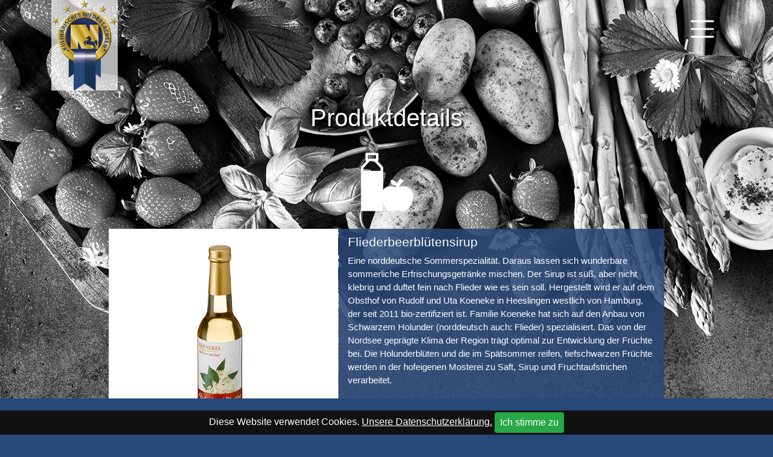

--- FILE ---
content_type: text/html; charset=utf-8
request_url: https://www.kulinarische-botschafter-niedersachsen.de/start/produkte/produktanzeige/camaliga/show/Content/127/
body_size: 10202
content:
<!DOCTYPE html>
<html dir="ltr" lang="de">
<head>

<meta charset="utf-8">
<!-- 
	Bootstrap Template by WapplerSystems. http://t3bootstrap.de

	This website is powered by TYPO3 - inspiring people to share!
	TYPO3 is a free open source Content Management Framework initially created by Kasper Skaarhoj and licensed under GNU/GPL.
	TYPO3 is copyright 1998-2019 of Kasper Skaarhoj. Extensions are copyright of their respective owners.
	Information and contribution at https://typo3.org/
-->

<base href="https://www.kulinarische-botschafter-niedersachsen.de/">
<link rel="shortcut icon" href="/typo3conf/ext/tpl_botschafter/Resources/Public/Images/favicon.png" type="image/png">
<title>Fliederbeerblütensirup: Kulinarische Botschafter Niedersachsen</title>
<meta name="generator" content="TYPO3 CMS">
<meta http-equiv="X-UA-Compatible" content="IE=11; IE=edge">
<meta name="robots" content="all">
<meta name="rating" content="general">
<meta name="revisit-after" content="7 days">


<link rel="stylesheet" type="text/css" href="/typo3temp/assets/css/main_fe8567c07aed431ed23ea8cf49ec0e4b11c04f55.css?1769779002" media="all">
<link rel="stylesheet" type="text/css" href="/typo3conf/ext/tpl_botschafter/Resources/Public/CSS/smartmenus/jquery.smartmenus.bootstrap.css?1539342280" media="all">
<link rel="stylesheet" type="text/css" href="/typo3conf/ext/tpl_botschafter/Resources/Public/CSS/fancybox/jquery.fancybox.css?1539342280" media="all">
<link rel="stylesheet" type="text/css" href="/typo3conf/ext/tpl_botschafter/Resources/Public/CSS/flexslider.css?1539342280" media="all">
<link rel="stylesheet" type="text/css" href="/fileadmin/templates/css/custom.css?1701251945" media="all">
<link rel="stylesheet" type="text/css" href="/typo3temp/assets/css/f424a501bc.css?1538740831" media="all">


<script src="/typo3conf/ext/tpl_botschafter/Resources/Public/JavaScript/Libraries/respond.min.js?1539342280" type="text/javascript"></script>
<script src="/typo3conf/ext/tpl_botschafter/Resources/Public/JavaScript/picturefill.min.js?1539342280" type="text/javascript"></script>
<script src="/typo3conf/ext/tpl_botschafter/Resources/Public/JavaScript/mail.js?1539342280" type="text/javascript"></script>
<script src="/typo3temp/assets/js/b9ac716825.js?1538739481" type="text/javascript"></script>


<meta name="viewport" content="width=device-width, initial-scale=1.0">
<meta name="format-detection" content="telephone=no"><meta name="navtitle" content="Fliederbeerblütensirup"><link href="/typo3conf/ext/tpl_botschafter/Resources/Public/Images/apple-touch-icon-57-precomposed.png" rel="apple-touch-icon apple-touch-icon-precomposed" /><link href="/typo3conf/ext/tpl_botschafter/Resources/Public/Images/apple-touch-icon-72-precomposed.png" rel="apple-touch-icon apple-touch-icon-precomposed" sizes="72x72" /><link href="/typo3conf/ext/tpl_botschafter/Resources/Public/Images/apple-touch-icon-114-precomposed.png" rel="apple-touch-icon apple-touch-icon-precomposed" sizes="114x114" /><link href="/typo3conf/ext/tpl_botschafter/Resources/Public/Images/apple-touch-icon-144-precomposed.png" rel="apple-touch-icon apple-touch-icon-precomposed" sizes="144x144" /><link rel="canonical" href="https://www.kulinarische-botschafter-niedersachsen.de/start/produkte/produktanzeige/camaliga/show/Content/127/" />

						<style> @media (min-width: 1200px) { header .hero { /* max width 2200px, cropVariant: full */ background-image: url('/fileadmin/_processed_/2/e/csm_transparent_fd5c84d894.png'); } } @media (max-width: 1199px) { header .hero { /* max width 1199px, cropVariant: lg */ background-image: url('/fileadmin/_processed_/2/e/csm_transparent_d1dcc3d6fd.png'); } } @media (max-width: 991px) { header .hero { /* max width 991px, cropVariant: md */ background-image: url('/fileadmin/_processed_/2/e/csm_transparent_9291334b4f.png'); } } @media (max-width: 767px) { header .hero { /* max width 767px, cropVariant: sm */ background-image: url('/fileadmin/_processed_/2/e/csm_transparent_cfa97c9f9b.png'); } } @media (max-width: 575px) { header .hero { /* max width 575px, cropVariant: xs */ background-image: url('/fileadmin/layout/images/transparent.png'); } } </style>
<script type="text/javascript">
/* <![CDATA[ */
var disableStr = 'ga-disable-UA-183546253-2';
if (document.cookie.indexOf(disableStr + '=true') > -1) {
	window[disableStr] = true;
}
function gaOptout() {
	document.cookie = disableStr + '=true; expires=Thu, 31 Dec 2099 23:59:59 UTC; path=/';
	window[disableStr] = true;
}
var _gaq = [['_setAccount', 'UA-183546253-2'], ['_gat._anonymizeIp'], ['_trackPageview']];
 (function(d, t) {
	var g = d.createElement(t); g.async = true;
	g.src = ('https:' == d.location.protocol ? 'https://ssl' : 'http://www') + '.google-analytics.com/ga.js';
	var s = d.getElementsByTagName(t)[0]; s.parentNode.insertBefore(g, s);
})(document, 'script');
/* ]]> */
	</script>
</head>
<body class="page-1column produkte de"  id="page_242">


<div id="page">

	
	

	

	


	<a class="sr-only sr-only-focusable" href="/start/produkte/produktanzeige/#content">
		Zum Inhalt springen
	</a>




	<header id="header">
		


	<div class="fixed-top bg-transparent-white" id="nav-primary">

		

		<nav class="navbar-user small d-none d-lg-block d-print-none clearfix">
			<div class="container">


				

		

	

				

		

			
				
					<ul class="user-links nav nav-inline float-right">
						
							<li class="nav-item">
								<a href="/site-map/" class="nav-link  " target="_self">Site map</a>
							</li>
						
					</ul>
				
			

		

	


			</div>
		</nav>


	

		

	<nav class="d-block navbar navbar-expand-lg navbar-light clearfix navbar-megamenu compensate-for-scrollbar">

		<div class="container">

			


	<nav class="d-flex w-100 justify-content-between p-relative">


		<div itemscope itemtype="http://schema.org/Organization" class="navbar-brand">
			<a itemprop="url" tabindex="1" href="/start/">
				<img src="/fileadmin/layout/images/logo_botschafter_top.png" class="img-fluid"
					 alt="Kulinarische Botschafter Niedersachsen" title="Kulinarische Botschafter Niedersachsen" itemprop="logo"/>
			</a>
		</div>


		
				<div class="d-none d-lg-block">
					
<div class="frame   frame-type-wst3bootstrap_megamenu frame-layout-0" id="c1343"><ul class="nav navbar-nav megamenu smartmenus  hidden-print"><li class="nav-item dropdown dropdown-mega nav-item-193"><!--<a class="nav-link dropdown-toggle nav-link-193 active" href="/start/">Start</a>--><a class="nav-link dropdown-toggle" href="/start/" ><span class="navbar-toggler-icon"></span></a><!--<ul class="dropdown-menu mega-menu">--><!--<ul class="dropdown-menu mega-menu" id="sm-15417743359989802-2" role="group" aria-hidden="true" aria-labelledby="sm-15417743359989802-1" aria-expanded="false" style="width: auto; display: none; top: auto; right: 0; margin-left: -8px; margin-top: 0px; min-width: 15em;">--><ul class="dropdown-menu mega-menu" id="sm-15417743359989802-2" role="group" aria-hidden="true" aria-labelledby="sm-15417743359989802-1" aria-expanded="false"><li><div class="dropdown-content"><div class="frame   frame-type-wst3bootstrap_fluidrow frame-layout-0" id="c1341"><div class="row"><div class=" d-block col-4 d-sm-block col-sm-4 d-md-block col-md-4 d-lg-block col-lg-4 d-xl-block col-xl-4  leftmenu colindex-0"><div class="frame   frame-type-html frame-layout-0" id="c2063"><div class="tx-camaliga megamenu"><form name="camaliga" action="/start/produkte/produktsuche/camaliga/search/Content/" class="megamenu" method="POST"><div><input type="hidden" name="tx_camaliga_pi1[__referrer][@extension]" value="Camaliga" /><input type="hidden" name="tx_camaliga_pi1[__referrer][@controller]" value="Content" /><input type="hidden" name="tx_camaliga_pi1[__referrer][@action]" value="list" /></div><div class="well"><div class="col-sm-12 col-xs-12" class="info">Produktsuche</div><div class="" style="float:left"><input placeholder="Suchbegriff" class="form-control" id="rsword" type="text" name="tx_camaliga_pi1[sword]" value="" /></div><div><input class="btn btn-primary" type="submit" value="Suchen" name="tx_camaliga_pi1[search]" /></div><input type="hidden" name="tx_camaliga_pi1[template]" value="List" /></div></form><br style="clear:left;height:1px"></div></div><div class="frame   frame-type-menu_sitemap_pages frame-layout-0" id="c1664"><h4 class="">
				Regionen
			</h4><ul class="nav flex-column "><li class="nav-item"><a class="nav-link" href="/start/regionen/niedersachsen/" target="_self" title="Niedersachsen"><span>Niedersachsen</span></a></li><li class="nav-item"><a class="nav-link" href="/start/regionen/nordost-niedersachsen/" target="_self" title="Nordost-Niedersachsen"><span>Nordost-Niedersachsen</span></a></li><li class="nav-item"><a class="nav-link" href="/start/regionen/nordwest-niedersachsen/" target="_self" title="Nordwest-Niedersachsen"><span>Nordwest-Niedersachsen</span></a></li><li class="nav-item"><a class="nav-link" href="/start/regionen/region-hannover/" target="_self" title="Region Hannover"><span>Region Hannover</span></a></li><li class="nav-item"><a class="nav-link" href="/start/regionen/sued-niedersachsen/" target="_self" title="Süd-Niedersachsen"><span>Süd-Niedersachsen</span></a></li></ul></div><div class="frame   frame-type-menu_sitemap_pages frame-layout-0" id="c1665"><h4 class="">
				Wettbewerb
			</h4><ul class="nav flex-column "><li class="nav-item"><a class="nav-link" href="/start/wettbewerb/bewerben/" target="_self" title="Bewerben?"><span>Bewerben?</span></a></li><li class="nav-item"><a class="nav-link" href="/start/wettbewerb/teilnahmebedingungen/" target="_self" title="Teilnahmebedingungen"><span>Teilnahmebedingungen</span></a></li><li class="nav-item"><a class="nav-link" href="/start/wettbewerb/die-jury/" target="_self" title="Die Jury"><span>Die Jury</span></a></li><li class="nav-item"><a class="nav-link" href="/start/wettbewerb/die-jurymitglieder-der-vergangenen-wettbewerbe/" target="_self" title="Die Jurymitglieder der vergangenen Wettbewerbe"><span>Die Jurymitglieder der vergangenen Wettbewerbe</span></a></li><li class="nav-item"><a class="nav-link" href="/start/wettbewerb/der-schirmherr/" target="_self" title="Der Schirmherr"><span>Der Schirmherr</span></a></li><li class="nav-item"><a class="nav-link" href="/start/wettbewerb/praemierung-der-produkte/" target="_self" title="Prämierung der Produkte"><span>Prämierung der Produkte</span></a></li><li class="nav-item"><a class="nav-link" href="/start/wettbewerb/labelnutzung/" target="_self" title="Labelnutzung"><span>Labelnutzung</span></a></li></ul></div><div class="frame   frame-type-menu_sitemap_pages frame-layout-0" id="c1666"><h4 class="">
				Werben mit dem Label
			</h4><ul class="nav flex-column "><li class="nav-item"><a class="nav-link" href="/start/werben-mit-dem-label/botschafter-events/" target="_self" title="Botschafter Events"><span>Botschafter Events</span></a></li><li class="nav-item"><a class="nav-link" href="/start/werben-mit-dem-label/lebensmitteleinzelhandel/" target="_self" title="Lebensmitteleinzelhandel"><span>Lebensmitteleinzelhandel</span></a></li></ul></div></div><div class=" d-block col-2 d-sm-block col-sm-2 d-md-block col-md-2 d-lg-block col-lg-2 d-xl-block col-xl-2  colindex-1"><div class="frame   frame-type-image frame-layout-0" id="c1347"><div class="ce-image ce-left ce-above"><div class="ce-gallery" data-ce-columns="1" data-ce-images="1"><div class="row"><div class=" d-block col-12 d-sm-block col-sm-12 d-md-block col-md-12 d-lg-block col-lg-12 d-xl-block col-xl-12 "><figure class="image "><div><a href="/start/produkte/alkoholfreie-getraenke/" target="_self"><picture><!--[if IE 9]><video style="display: none;"><![endif]--><!-- original width: 368px, useCropVariant: --><!-- xl scale: 0.16666666666667, 1140px, maxWidth: 160px, maxWidthHD: 350px --><source srcset="/fileadmin/_processed_/9/c/csm_kul-Botschafter-Fruchtsaft_dcc0d5cf97.png, /fileadmin/_processed_/9/c/csm_kul-Botschafter-Fruchtsaft_14b9f4f3f7.png 2x" media="(min-width: 1200px)"><!-- lg scale: 0.16666666666667, 960px, maxWidth: 130px, maxWidthHD: 290px --><source srcset="/fileadmin/_processed_/9/c/csm_kul-Botschafter-Fruchtsaft_e36e359ce4.png, /fileadmin/_processed_/9/c/csm_kul-Botschafter-Fruchtsaft_51e158d78c.png 2x" media="(min-width: 992px)"><!-- md scale: 0.16666666666667, 720px, maxWidth: 90px, maxWidthHD: 210px --><source srcset="/fileadmin/_processed_/9/c/csm_kul-Botschafter-Fruchtsaft_f653b57f9d.png, /fileadmin/_processed_/9/c/csm_kul-Botschafter-Fruchtsaft_a6a776c58d.png 2x" media="(min-width: 768px)"><!-- sm scale: 0.16666666666667, 540px, maxWidth: 60px, maxWidthHD: 150px --><source srcset="/fileadmin/_processed_/9/c/csm_kul-Botschafter-Fruchtsaft_5e3463276c.png, /fileadmin/_processed_/9/c/csm_kul-Botschafter-Fruchtsaft_d0ae0d9866.png 2x" media="(min-width: 576px)"><!--[if IE 9]></video><![endif]--><img src="/fileadmin/layout/images/icons/kul-Botschafter-Fruchtsaft.png"
                 alt="Alkoholfreie Getränke"
                 title=""
                 class="img-fluid  " /></picture></a></div><figcaption class="image-caption">
			Alkoholfreie Getränke
			
		</figcaption></figure></div></div></div></div></div><div class="frame   frame-type-image frame-layout-0" id="c1354"><div class="ce-image ce-left ce-above"><div class="ce-gallery" data-ce-columns="1" data-ce-images="1"><div class="row"><div class=" d-block col-12 d-sm-block col-sm-12 d-md-block col-md-12 d-lg-block col-lg-12 d-xl-block col-xl-12 "><figure class="image "><div><a href="/start/produkte/eis-und-sonst-milchprodukte/" target="_self"><picture><!--[if IE 9]><video style="display: none;"><![endif]--><!-- original width: 368px, useCropVariant: --><!-- xl scale: 0.16666666666667, 1140px, maxWidth: 160px, maxWidthHD: 350px --><source srcset="/fileadmin/_processed_/c/3/csm_kul-Botschafter-EIS-Milchprodukte_6324d6b61c.png, /fileadmin/_processed_/c/3/csm_kul-Botschafter-EIS-Milchprodukte_c4da2cc791.png 2x" media="(min-width: 1200px)"><!-- lg scale: 0.16666666666667, 960px, maxWidth: 130px, maxWidthHD: 290px --><source srcset="/fileadmin/_processed_/c/3/csm_kul-Botschafter-EIS-Milchprodukte_c85ee6ec9c.png, /fileadmin/_processed_/c/3/csm_kul-Botschafter-EIS-Milchprodukte_ab643ad163.png 2x" media="(min-width: 992px)"><!-- md scale: 0.16666666666667, 720px, maxWidth: 90px, maxWidthHD: 210px --><source srcset="/fileadmin/_processed_/c/3/csm_kul-Botschafter-EIS-Milchprodukte_d82c7751df.png, /fileadmin/_processed_/c/3/csm_kul-Botschafter-EIS-Milchprodukte_294e7463d3.png 2x" media="(min-width: 768px)"><!-- sm scale: 0.16666666666667, 540px, maxWidth: 60px, maxWidthHD: 150px --><source srcset="/fileadmin/_processed_/c/3/csm_kul-Botschafter-EIS-Milchprodukte_3e5b816704.png, /fileadmin/_processed_/c/3/csm_kul-Botschafter-EIS-Milchprodukte_5378ced1af.png 2x" media="(min-width: 576px)"><!--[if IE 9]></video><![endif]--><img src="/fileadmin/layout/images/icons/kul-Botschafter-EIS-Milchprodukte.png"
                 alt="kul-Botschafter-EIS-Milchprodukte.png  "
                 title=""
                 class="img-fluid  " /></picture></a></div><figcaption class="image-caption">
			Eis und sonst. Milchprodukte
			
		</figcaption></figure></div></div></div></div></div><div class="frame   frame-type-image frame-layout-0" id="c1349"><div class="ce-image ce-left ce-above"><div class="ce-gallery" data-ce-columns="1" data-ce-images="1"><div class="row"><div class=" d-block col-12 d-sm-block col-sm-12 d-md-block col-md-12 d-lg-block col-lg-12 d-xl-block col-xl-12 "><figure class="image "><div><a href="/start/produkte/fisch-und-meeresfruechte/" target="_self"><picture><!--[if IE 9]><video style="display: none;"><![endif]--><!-- original width: 368px, useCropVariant: --><!-- xl scale: 0.16666666666667, 1140px, maxWidth: 160px, maxWidthHD: 350px --><source srcset="/fileadmin/_processed_/2/6/csm_kul-Botschafter-Fisch_3d3143a3ee.png, /fileadmin/_processed_/2/6/csm_kul-Botschafter-Fisch_60af149d43.png 2x" media="(min-width: 1200px)"><!-- lg scale: 0.16666666666667, 960px, maxWidth: 130px, maxWidthHD: 290px --><source srcset="/fileadmin/_processed_/2/6/csm_kul-Botschafter-Fisch_171f534bf0.png, /fileadmin/_processed_/2/6/csm_kul-Botschafter-Fisch_09e8356f76.png 2x" media="(min-width: 992px)"><!-- md scale: 0.16666666666667, 720px, maxWidth: 90px, maxWidthHD: 210px --><source srcset="/fileadmin/_processed_/2/6/csm_kul-Botschafter-Fisch_4a69266f1e.png, /fileadmin/_processed_/2/6/csm_kul-Botschafter-Fisch_36d6282ef5.png 2x" media="(min-width: 768px)"><!-- sm scale: 0.16666666666667, 540px, maxWidth: 60px, maxWidthHD: 150px --><source srcset="/fileadmin/_processed_/2/6/csm_kul-Botschafter-Fisch_9fab645f34.png, /fileadmin/_processed_/2/6/csm_kul-Botschafter-Fisch_407a77271b.png 2x" media="(min-width: 576px)"><!--[if IE 9]></video><![endif]--><img src="/fileadmin/layout/images/icons/kul-Botschafter-Fisch.png"
                 alt="Fisch, Meeresfrüchte"
                 title=""
                 class="img-fluid  " /></picture></a></div><figcaption class="image-caption">
			Fisch, Meeresfrüchte
			
		</figcaption></figure></div></div></div></div></div><div class="frame   frame-type-image frame-layout-0" id="c1351"><div class="ce-image ce-left ce-above"><div class="ce-gallery" data-ce-columns="1" data-ce-images="1"><div class="row"><div class=" d-block col-12 d-sm-block col-sm-12 d-md-block col-md-12 d-lg-block col-lg-12 d-xl-block col-xl-12 "><figure class="image "><div><a href="/start/produkte/kaese/" target="_self"><picture><!--[if IE 9]><video style="display: none;"><![endif]--><!-- original width: 368px, useCropVariant: --><!-- xl scale: 0.16666666666667, 1140px, maxWidth: 160px, maxWidthHD: 350px --><source srcset="/fileadmin/_processed_/e/9/csm_kul-Botschafter-Kaese_a3035fe7cd.png, /fileadmin/_processed_/e/9/csm_kul-Botschafter-Kaese_61b04302cc.png 2x" media="(min-width: 1200px)"><!-- lg scale: 0.16666666666667, 960px, maxWidth: 130px, maxWidthHD: 290px --><source srcset="/fileadmin/_processed_/e/9/csm_kul-Botschafter-Kaese_714fea762e.png, /fileadmin/_processed_/e/9/csm_kul-Botschafter-Kaese_3991807910.png 2x" media="(min-width: 992px)"><!-- md scale: 0.16666666666667, 720px, maxWidth: 90px, maxWidthHD: 210px --><source srcset="/fileadmin/_processed_/e/9/csm_kul-Botschafter-Kaese_01765bfff7.png, /fileadmin/_processed_/e/9/csm_kul-Botschafter-Kaese_ad0e13a731.png 2x" media="(min-width: 768px)"><!-- sm scale: 0.16666666666667, 540px, maxWidth: 60px, maxWidthHD: 150px --><source srcset="/fileadmin/_processed_/e/9/csm_kul-Botschafter-Kaese_929da4447d.png, /fileadmin/_processed_/e/9/csm_kul-Botschafter-Kaese_92756d0d94.png 2x" media="(min-width: 576px)"><!--[if IE 9]></video><![endif]--><img src="/fileadmin/layout/images/icons/kul-Botschafter-Kaese.png"
                 alt="Käse"
                 title=""
                 class="img-fluid  " /></picture></a></div><figcaption class="image-caption">
			Käse
			
		</figcaption></figure></div></div></div></div></div><div class="frame   frame-type-image frame-layout-0" id="c1603"><div class="ce-image ce-left ce-above"><div class="ce-gallery" data-ce-columns="1" data-ce-images="1"><div class="row"><div class=" d-block col-12 d-sm-block col-sm-12 d-md-block col-md-12 d-lg-block col-lg-12 d-xl-block col-xl-12 "><figure class="image "><div><a href="/start/produkte/sonst-alkohol-getraenke/" target="_self"><picture><!--[if IE 9]><video style="display: none;"><![endif]--><!-- original width: 368px, useCropVariant: --><!-- xl scale: 0.16666666666667, 1140px, maxWidth: 160px, maxWidthHD: 350px --><source srcset="/fileadmin/_processed_/4/1/csm_kul-Botschafter-sonstige-alkoholische-Getraenke_2e622e215e.png, /fileadmin/_processed_/4/1/csm_kul-Botschafter-sonstige-alkoholische-Getraenke_a94883e7dd.png 2x" media="(min-width: 1200px)"><!-- lg scale: 0.16666666666667, 960px, maxWidth: 130px, maxWidthHD: 290px --><source srcset="/fileadmin/_processed_/4/1/csm_kul-Botschafter-sonstige-alkoholische-Getraenke_463c1bfdab.png, /fileadmin/_processed_/4/1/csm_kul-Botschafter-sonstige-alkoholische-Getraenke_b7d4a6e4ea.png 2x" media="(min-width: 992px)"><!-- md scale: 0.16666666666667, 720px, maxWidth: 90px, maxWidthHD: 210px --><source srcset="/fileadmin/_processed_/4/1/csm_kul-Botschafter-sonstige-alkoholische-Getraenke_5d7fe1390f.png, /fileadmin/_processed_/4/1/csm_kul-Botschafter-sonstige-alkoholische-Getraenke_5982cb484f.png 2x" media="(min-width: 768px)"><!-- sm scale: 0.16666666666667, 540px, maxWidth: 60px, maxWidthHD: 150px --><source srcset="/fileadmin/_processed_/4/1/csm_kul-Botschafter-sonstige-alkoholische-Getraenke_5b5942d93f.png, /fileadmin/_processed_/4/1/csm_kul-Botschafter-sonstige-alkoholische-Getraenke_64205d9fe6.png 2x" media="(min-width: 576px)"><!--[if IE 9]></video><![endif]--><img src="/fileadmin/layout/images/icons/kul-Botschafter-sonstige-alkoholische-Getraenke.png"
                 alt="kul-Botschafter-sonstige-alkoholische-Getraenke.png  "
                 title=""
                 class="img-fluid  " /></picture></a></div><figcaption class="image-caption">
			Sonst. alkohol. Getränke 
			
		</figcaption></figure></div></div></div></div></div></div><div class=" d-block col-2 d-sm-block col-sm-2 d-md-block col-md-2 d-lg-block col-lg-2 d-xl-block col-xl-2  colindex-2"><div class="frame   frame-type-image frame-layout-0" id="c1342"><div class="ce-image ce-center ce-above"><div class="ce-gallery" data-ce-columns="1" data-ce-images="1"><div class="row"><div class=" d-block col-12 d-sm-block col-sm-12 d-md-block col-md-12 d-lg-block col-lg-12 d-xl-block col-xl-12 "><figure class="image "><div><a href="/start/produkte/bier/" target="_self"><picture><!--[if IE 9]><video style="display: none;"><![endif]--><!-- original width: 368px, useCropVariant: --><!-- xl scale: 0.16666666666667, 1140px, maxWidth: 160px, maxWidthHD: 350px --><source srcset="/fileadmin/_processed_/8/c/csm_kul-Botschafter-Bier_40d94a1f6f.png, /fileadmin/_processed_/8/c/csm_kul-Botschafter-Bier_9e370b881f.png 2x" media="(min-width: 1200px)"><!-- lg scale: 0.16666666666667, 960px, maxWidth: 130px, maxWidthHD: 290px --><source srcset="/fileadmin/_processed_/8/c/csm_kul-Botschafter-Bier_ff6c42bbc9.png, /fileadmin/_processed_/8/c/csm_kul-Botschafter-Bier_b711987cc0.png 2x" media="(min-width: 992px)"><!-- md scale: 0.16666666666667, 720px, maxWidth: 90px, maxWidthHD: 210px --><source srcset="/fileadmin/_processed_/8/c/csm_kul-Botschafter-Bier_d98ff42920.png, /fileadmin/_processed_/8/c/csm_kul-Botschafter-Bier_05daa705f9.png 2x" media="(min-width: 768px)"><!-- sm scale: 0.16666666666667, 540px, maxWidth: 60px, maxWidthHD: 150px --><source srcset="/fileadmin/_processed_/8/c/csm_kul-Botschafter-Bier_58c976c36a.png, /fileadmin/_processed_/8/c/csm_kul-Botschafter-Bier_c32f0c3510.png 2x" media="(min-width: 576px)"><!--[if IE 9]></video><![endif]--><img src="/fileadmin/layout/images/icons/kul-Botschafter-Bier.png"
                 alt="kul-Botschafter-Bier.png  "
                 title=""
                 class="img-fluid  " /></picture></a></div><figcaption class="image-caption">
			Bier
			
		</figcaption></figure></div></div></div></div></div><div class="frame   frame-type-image frame-layout-0" id="c1353"><div class="ce-image ce-left ce-above"><div class="ce-gallery" data-ce-columns="1" data-ce-images="1"><div class="row"><div class=" d-block col-12 d-sm-block col-sm-12 d-md-block col-md-12 d-lg-block col-lg-12 d-xl-block col-xl-12 "><figure class="image "><div><a href="/start/produkte/essig-und-oel/" target="_self"><picture><!--[if IE 9]><video style="display: none;"><![endif]--><!-- original width: 368px, useCropVariant: --><!-- xl scale: 0.16666666666667, 1140px, maxWidth: 160px, maxWidthHD: 350px --><source srcset="/fileadmin/_processed_/0/3/csm_kul-Botschafter-Oel-Essig_31406b5326.png, /fileadmin/_processed_/0/3/csm_kul-Botschafter-Oel-Essig_75acb0c9ed.png 2x" media="(min-width: 1200px)"><!-- lg scale: 0.16666666666667, 960px, maxWidth: 130px, maxWidthHD: 290px --><source srcset="/fileadmin/_processed_/0/3/csm_kul-Botschafter-Oel-Essig_2c6d3a500e.png, /fileadmin/_processed_/0/3/csm_kul-Botschafter-Oel-Essig_246bc89554.png 2x" media="(min-width: 992px)"><!-- md scale: 0.16666666666667, 720px, maxWidth: 90px, maxWidthHD: 210px --><source srcset="/fileadmin/_processed_/0/3/csm_kul-Botschafter-Oel-Essig_389506b88b.png, /fileadmin/_processed_/0/3/csm_kul-Botschafter-Oel-Essig_bc1f572693.png 2x" media="(min-width: 768px)"><!-- sm scale: 0.16666666666667, 540px, maxWidth: 60px, maxWidthHD: 150px --><source srcset="/fileadmin/_processed_/0/3/csm_kul-Botschafter-Oel-Essig_5308092d90.png, /fileadmin/_processed_/0/3/csm_kul-Botschafter-Oel-Essig_f59aeb9fbe.png 2x" media="(min-width: 576px)"><!--[if IE 9]></video><![endif]--><img src="/fileadmin/layout/images/icons/kul-Botschafter-Oel-Essig.png"
                 alt="kul-Botschafter-Oel-Essig.png  "
                 title=""
                 class="img-fluid  " /></picture></a></div><figcaption class="image-caption">
			Essig und Öl
			
		</figcaption></figure></div></div></div></div></div><div class="frame   frame-type-image frame-layout-0" id="c1350"><div class="ce-image ce-left ce-above"><div class="ce-gallery" data-ce-columns="1" data-ce-images="1"><div class="row"><div class=" d-block col-12 d-sm-block col-sm-12 d-md-block col-md-12 d-lg-block col-lg-12 d-xl-block col-xl-12 "><figure class="image "><div><a href="/start/produkte/fleisch-und-wurstwaren/" target="_self"><picture><!--[if IE 9]><video style="display: none;"><![endif]--><!-- original width: 368px, useCropVariant: --><!-- xl scale: 0.16666666666667, 1140px, maxWidth: 160px, maxWidthHD: 350px --><source srcset="/fileadmin/_processed_/0/2/csm_kul-Botschafter-Fleisch_654100a73f.png, /fileadmin/_processed_/0/2/csm_kul-Botschafter-Fleisch_cc08b7df2a.png 2x" media="(min-width: 1200px)"><!-- lg scale: 0.16666666666667, 960px, maxWidth: 130px, maxWidthHD: 290px --><source srcset="/fileadmin/_processed_/0/2/csm_kul-Botschafter-Fleisch_b42d15c72d.png, /fileadmin/_processed_/0/2/csm_kul-Botschafter-Fleisch_8e401ed532.png 2x" media="(min-width: 992px)"><!-- md scale: 0.16666666666667, 720px, maxWidth: 90px, maxWidthHD: 210px --><source srcset="/fileadmin/_processed_/0/2/csm_kul-Botschafter-Fleisch_52191e4a50.png, /fileadmin/_processed_/0/2/csm_kul-Botschafter-Fleisch_73c4190103.png 2x" media="(min-width: 768px)"><!-- sm scale: 0.16666666666667, 540px, maxWidth: 60px, maxWidthHD: 150px --><source srcset="/fileadmin/_processed_/0/2/csm_kul-Botschafter-Fleisch_f142ea2c50.png, /fileadmin/_processed_/0/2/csm_kul-Botschafter-Fleisch_cc72be543c.png 2x" media="(min-width: 576px)"><!--[if IE 9]></video><![endif]--><img src="/fileadmin/layout/images/icons/kul-Botschafter-Fleisch.png"
                 alt="Fleisch- und Wurstwaren"
                 title=""
                 class="img-fluid  " /></picture></a></div><figcaption class="image-caption">
			Fleisch- und Wurstwaren
			
		</figcaption></figure></div></div></div></div></div><div class="frame   frame-type-image frame-layout-0" id="c1356"><div class="ce-image ce-left ce-above"><div class="ce-gallery" data-ce-columns="1" data-ce-images="1"><div class="row"><div class=" d-block col-12 d-sm-block col-sm-12 d-md-block col-md-12 d-lg-block col-lg-12 d-xl-block col-xl-12 "><figure class="image "><div><a href="/start/produkte/snackartikel/" target="_self"><picture><!--[if IE 9]><video style="display: none;"><![endif]--><!-- original width: 368px, useCropVariant: --><!-- xl scale: 0.16666666666667, 1140px, maxWidth: 160px, maxWidthHD: 350px --><source srcset="/fileadmin/_processed_/1/c/csm_kul-Botschafter-Snackartikel_647a7fb0fd.png, /fileadmin/_processed_/1/c/csm_kul-Botschafter-Snackartikel_37d10b1407.png 2x" media="(min-width: 1200px)"><!-- lg scale: 0.16666666666667, 960px, maxWidth: 130px, maxWidthHD: 290px --><source srcset="/fileadmin/_processed_/1/c/csm_kul-Botschafter-Snackartikel_a129f24ee9.png, /fileadmin/_processed_/1/c/csm_kul-Botschafter-Snackartikel_29be7d096f.png 2x" media="(min-width: 992px)"><!-- md scale: 0.16666666666667, 720px, maxWidth: 90px, maxWidthHD: 210px --><source srcset="/fileadmin/_processed_/1/c/csm_kul-Botschafter-Snackartikel_afad402c23.png, /fileadmin/_processed_/1/c/csm_kul-Botschafter-Snackartikel_0926335441.png 2x" media="(min-width: 768px)"><!-- sm scale: 0.16666666666667, 540px, maxWidth: 60px, maxWidthHD: 150px --><source srcset="/fileadmin/_processed_/1/c/csm_kul-Botschafter-Snackartikel_35ad207dec.png, /fileadmin/_processed_/1/c/csm_kul-Botschafter-Snackartikel_440b774a1f.png 2x" media="(min-width: 576px)"><!--[if IE 9]></video><![endif]--><img src="/fileadmin/layout/images/icons/kul-Botschafter-Snackartikel.png"
                 alt="Snackartikel"
                 title=""
                 class="img-fluid  " /></picture></a></div><figcaption class="image-caption">
			Snackartikel
			
		</figcaption></figure></div></div></div></div></div><div class="frame   frame-type-image frame-layout-0" id="c1602"><div class="ce-image ce-left ce-above"><div class="ce-gallery" data-ce-columns="1" data-ce-images="1"><div class="row"><div class=" d-block col-12 d-sm-block col-sm-12 d-md-block col-md-12 d-lg-block col-lg-12 d-xl-block col-xl-12 "><figure class="image "><div><a href="/start/produkte/suesses-und-desserts/" target="_self"><picture><!--[if IE 9]><video style="display: none;"><![endif]--><!-- original width: 368px, useCropVariant: --><!-- xl scale: 0.16666666666667, 1140px, maxWidth: 160px, maxWidthHD: 350px --><source srcset="/fileadmin/_processed_/0/2/csm_kul-Botschafter-Milchprodukte_d36603fbcf.png, /fileadmin/_processed_/0/2/csm_kul-Botschafter-Milchprodukte_6ca4a96e7d.png 2x" media="(min-width: 1200px)"><!-- lg scale: 0.16666666666667, 960px, maxWidth: 130px, maxWidthHD: 290px --><source srcset="/fileadmin/_processed_/0/2/csm_kul-Botschafter-Milchprodukte_6acfba0274.png, /fileadmin/_processed_/0/2/csm_kul-Botschafter-Milchprodukte_f1cae07318.png 2x" media="(min-width: 992px)"><!-- md scale: 0.16666666666667, 720px, maxWidth: 90px, maxWidthHD: 210px --><source srcset="/fileadmin/_processed_/0/2/csm_kul-Botschafter-Milchprodukte_598fa4bccc.png, /fileadmin/_processed_/0/2/csm_kul-Botschafter-Milchprodukte_bb89d43911.png 2x" media="(min-width: 768px)"><!-- sm scale: 0.16666666666667, 540px, maxWidth: 60px, maxWidthHD: 150px --><source srcset="/fileadmin/_processed_/0/2/csm_kul-Botschafter-Milchprodukte_d63a9f56f9.png, /fileadmin/_processed_/0/2/csm_kul-Botschafter-Milchprodukte_0d7e8d3f2f.png 2x" media="(min-width: 576px)"><!--[if IE 9]></video><![endif]--><img src="/fileadmin/layout/images/icons/kul-Botschafter-Milchprodukte.png"
                 alt="Süßes und Desserts"
                 title=""
                 class="img-fluid  " /></picture></a></div><figcaption class="image-caption">
			Süßes und Desserts
			
		</figcaption></figure></div></div></div></div></div></div><div class=" d-block col-2 d-sm-block col-sm-2 d-md-block col-md-2 d-lg-block col-lg-2 d-xl-block col-xl-2  colindex-3"><div class="frame   frame-type-image frame-layout-0" id="c1344"><div class="ce-image ce-center ce-above"><div class="ce-gallery" data-ce-columns="1" data-ce-images="1"><div class="row"><div class=" d-block col-12 d-sm-block col-sm-12 d-md-block col-md-12 d-lg-block col-lg-12 d-xl-block col-xl-12 "><figure class="image "><div><a href="/start/produkte/brot/" target="_self"><picture><!--[if IE 9]><video style="display: none;"><![endif]--><!-- original width: 368px, useCropVariant: --><!-- xl scale: 0.16666666666667, 1140px, maxWidth: 160px, maxWidthHD: 350px --><source srcset="/fileadmin/_processed_/3/f/csm_kul-Botschafter-Brot_78fc885cb1.png, /fileadmin/_processed_/3/f/csm_kul-Botschafter-Brot_d90556f6f5.png 2x" media="(min-width: 1200px)"><!-- lg scale: 0.16666666666667, 960px, maxWidth: 130px, maxWidthHD: 290px --><source srcset="/fileadmin/_processed_/3/f/csm_kul-Botschafter-Brot_d85b6d16e8.png, /fileadmin/_processed_/3/f/csm_kul-Botschafter-Brot_75a8175221.png 2x" media="(min-width: 992px)"><!-- md scale: 0.16666666666667, 720px, maxWidth: 90px, maxWidthHD: 210px --><source srcset="/fileadmin/_processed_/3/f/csm_kul-Botschafter-Brot_33f851bbef.png, /fileadmin/_processed_/3/f/csm_kul-Botschafter-Brot_e0184db36a.png 2x" media="(min-width: 768px)"><!-- sm scale: 0.16666666666667, 540px, maxWidth: 60px, maxWidthHD: 150px --><source srcset="/fileadmin/_processed_/3/f/csm_kul-Botschafter-Brot_6b5bdbfd27.png, /fileadmin/_processed_/3/f/csm_kul-Botschafter-Brot_619a184abf.png 2x" media="(min-width: 576px)"><!--[if IE 9]></video><![endif]--><img src="/fileadmin/layout/images/icons/kul-Botschafter-Brot.png"
                 alt="Brot"
                 title=""
                 class="img-fluid  " /></picture></a></div><figcaption class="image-caption">
			Brot
			
		</figcaption></figure></div></div></div></div></div><div class="frame   frame-type-image frame-layout-0" id="c1345"><div class="ce-image ce-center ce-above"><div class="ce-gallery" data-ce-columns="1" data-ce-images="1"><div class="row"><div class=" d-block col-12 d-sm-block col-sm-12 d-md-block col-md-12 d-lg-block col-lg-12 d-xl-block col-xl-12 "><figure class="image "><div><a href="/start/produkte/feingebaeck/" target="_self"><picture><!--[if IE 9]><video style="display: none;"><![endif]--><!-- original width: 368px, useCropVariant: --><!-- xl scale: 0.16666666666667, 1140px, maxWidth: 160px, maxWidthHD: 350px --><source srcset="/fileadmin/_processed_/1/7/csm_kul-Botschafter-Gebaeck_63ce5f9f59.png, /fileadmin/_processed_/1/7/csm_kul-Botschafter-Gebaeck_bfa6434137.png 2x" media="(min-width: 1200px)"><!-- lg scale: 0.16666666666667, 960px, maxWidth: 130px, maxWidthHD: 290px --><source srcset="/fileadmin/_processed_/1/7/csm_kul-Botschafter-Gebaeck_84248d07b0.png, /fileadmin/_processed_/1/7/csm_kul-Botschafter-Gebaeck_db8b3f1fd9.png 2x" media="(min-width: 992px)"><!-- md scale: 0.16666666666667, 720px, maxWidth: 90px, maxWidthHD: 210px --><source srcset="/fileadmin/_processed_/1/7/csm_kul-Botschafter-Gebaeck_79f64d722a.png, /fileadmin/_processed_/1/7/csm_kul-Botschafter-Gebaeck_f3f687ecad.png 2x" media="(min-width: 768px)"><!-- sm scale: 0.16666666666667, 540px, maxWidth: 60px, maxWidthHD: 150px --><source srcset="/fileadmin/_processed_/1/7/csm_kul-Botschafter-Gebaeck_b3f036988c.png, /fileadmin/_processed_/1/7/csm_kul-Botschafter-Gebaeck_ec2a0e74ce.png 2x" media="(min-width: 576px)"><!--[if IE 9]></video><![endif]--><img src="/fileadmin/layout/images/icons/kul-Botschafter-Gebaeck.png"
                 alt="Feingebäck"
                 title=""
                 class="img-fluid  " /></picture></a></div><figcaption class="image-caption">
			Feingebäck
			
		</figcaption></figure></div></div></div></div></div><div class="frame   frame-type-image frame-layout-0" id="c1601"><div class="ce-image ce-left ce-above"><div class="ce-gallery" data-ce-columns="1" data-ce-images="1"><div class="row"><div class=" d-block col-12 d-sm-block col-sm-12 d-md-block col-md-12 d-lg-block col-lg-12 d-xl-block col-xl-12 "><figure class="image "><div><a href="/start/produkte/gewuerze/" target="_self"><picture><!--[if IE 9]><video style="display: none;"><![endif]--><!-- original width: 368px, useCropVariant: --><!-- xl scale: 0.16666666666667, 1140px, maxWidth: 160px, maxWidthHD: 350px --><source srcset="/fileadmin/_processed_/4/a/csm_kul-Botschafter-Gewuerze_e21280c5ce.png, /fileadmin/_processed_/4/a/csm_kul-Botschafter-Gewuerze_16a6768d62.png 2x" media="(min-width: 1200px)"><!-- lg scale: 0.16666666666667, 960px, maxWidth: 130px, maxWidthHD: 290px --><source srcset="/fileadmin/_processed_/4/a/csm_kul-Botschafter-Gewuerze_cec2f1b404.png, /fileadmin/_processed_/4/a/csm_kul-Botschafter-Gewuerze_61862df3a5.png 2x" media="(min-width: 992px)"><!-- md scale: 0.16666666666667, 720px, maxWidth: 90px, maxWidthHD: 210px --><source srcset="/fileadmin/_processed_/4/a/csm_kul-Botschafter-Gewuerze_35944e6879.png, /fileadmin/_processed_/4/a/csm_kul-Botschafter-Gewuerze_c36ebbc33a.png 2x" media="(min-width: 768px)"><!-- sm scale: 0.16666666666667, 540px, maxWidth: 60px, maxWidthHD: 150px --><source srcset="/fileadmin/_processed_/4/a/csm_kul-Botschafter-Gewuerze_964a222cc4.png, /fileadmin/_processed_/4/a/csm_kul-Botschafter-Gewuerze_c0b7f226f1.png 2x" media="(min-width: 576px)"><!--[if IE 9]></video><![endif]--><img src="/fileadmin/layout/images/icons/kul-Botschafter-Gewuerze.png"
                 alt="kul-Botschafter-Gewuerze.png  "
                 title=""
                 class="img-fluid  " /></picture></a></div><figcaption class="image-caption">
			Gewürze
			
		</figcaption></figure></div></div></div></div></div><div class="frame   frame-type-image frame-layout-0" id="c1355"><div class="ce-image ce-left ce-above"><div class="ce-gallery" data-ce-columns="1" data-ce-images="1"><div class="row"><div class=" d-block col-12 d-sm-block col-sm-12 d-md-block col-md-12 d-lg-block col-lg-12 d-xl-block col-xl-12 "><figure class="image "><div><a href="/start/produkte/spirituosen/" target="_self"><picture><!--[if IE 9]><video style="display: none;"><![endif]--><!-- original width: 368px, useCropVariant: --><!-- xl scale: 0.16666666666667, 1140px, maxWidth: 160px, maxWidthHD: 350px --><source srcset="/fileadmin/_processed_/a/2/csm_kul-Botschafter-Spirituosen_ee2b7208d5.png, /fileadmin/_processed_/a/2/csm_kul-Botschafter-Spirituosen_42206a7568.png 2x" media="(min-width: 1200px)"><!-- lg scale: 0.16666666666667, 960px, maxWidth: 130px, maxWidthHD: 290px --><source srcset="/fileadmin/_processed_/a/2/csm_kul-Botschafter-Spirituosen_ae511c02a3.png, /fileadmin/_processed_/a/2/csm_kul-Botschafter-Spirituosen_ef8cf7f6af.png 2x" media="(min-width: 992px)"><!-- md scale: 0.16666666666667, 720px, maxWidth: 90px, maxWidthHD: 210px --><source srcset="/fileadmin/_processed_/a/2/csm_kul-Botschafter-Spirituosen_fcb5d50bb0.png, /fileadmin/_processed_/a/2/csm_kul-Botschafter-Spirituosen_9e3f0d9069.png 2x" media="(min-width: 768px)"><!-- sm scale: 0.16666666666667, 540px, maxWidth: 60px, maxWidthHD: 150px --><source srcset="/fileadmin/_processed_/a/2/csm_kul-Botschafter-Spirituosen_77c8bde86c.png, /fileadmin/_processed_/a/2/csm_kul-Botschafter-Spirituosen_0c897a7383.png 2x" media="(min-width: 576px)"><!--[if IE 9]></video><![endif]--><img src="/fileadmin/layout/images/icons/kul-Botschafter-Spirituosen.png"
                 alt="Spirituosen"
                 title=""
                 class="img-fluid  " /></picture></a></div><figcaption class="image-caption">
			Spirituosen
			
		</figcaption></figure></div></div></div></div></div><div class="frame   frame-type-image frame-layout-0" id="c1357"><div class="ce-image ce-left ce-above"><div class="ce-gallery" data-ce-columns="1" data-ce-images="1"><div class="row"><div class=" d-block col-12 d-sm-block col-sm-12 d-md-block col-md-12 d-lg-block col-lg-12 d-xl-block col-xl-12 "><figure class="image "><div><a href="/start/produkte/trockenwaren/" target="_self"><picture><!--[if IE 9]><video style="display: none;"><![endif]--><!-- original width: 368px, useCropVariant: --><!-- xl scale: 0.16666666666667, 1140px, maxWidth: 160px, maxWidthHD: 350px --><source srcset="/fileadmin/_processed_/f/b/csm_kul-Botschafter-Trockenwaren_5b149f80fc.png, /fileadmin/_processed_/f/b/csm_kul-Botschafter-Trockenwaren_4249e96351.png 2x" media="(min-width: 1200px)"><!-- lg scale: 0.16666666666667, 960px, maxWidth: 130px, maxWidthHD: 290px --><source srcset="/fileadmin/_processed_/f/b/csm_kul-Botschafter-Trockenwaren_aaf951bde2.png, /fileadmin/_processed_/f/b/csm_kul-Botschafter-Trockenwaren_94b136c5c2.png 2x" media="(min-width: 992px)"><!-- md scale: 0.16666666666667, 720px, maxWidth: 90px, maxWidthHD: 210px --><source srcset="/fileadmin/_processed_/f/b/csm_kul-Botschafter-Trockenwaren_31cb59949f.png, /fileadmin/_processed_/f/b/csm_kul-Botschafter-Trockenwaren_cbdeefbc6c.png 2x" media="(min-width: 768px)"><!-- sm scale: 0.16666666666667, 540px, maxWidth: 60px, maxWidthHD: 150px --><source srcset="/fileadmin/_processed_/f/b/csm_kul-Botschafter-Trockenwaren_faf685b690.png, /fileadmin/_processed_/f/b/csm_kul-Botschafter-Trockenwaren_b335dca721.png 2x" media="(min-width: 576px)"><!--[if IE 9]></video><![endif]--><img src="/fileadmin/layout/images/icons/kul-Botschafter-Trockenwaren.png"
                 alt="Trockenwaren"
                 title=""
                 class="img-fluid  " /></picture></a></div><figcaption class="image-caption">
			Trockenwaren
			
		</figcaption></figure></div></div></div></div></div></div><div class=" d-block col-2 d-sm-block col-sm-2 d-md-block col-md-2 d-lg-block col-lg-2 d-xl-block col-xl-2  colindex-4"><div class="frame   frame-type-image frame-layout-0" id="c1346"><div class="ce-image ce-center ce-above"><div class="ce-gallery" data-ce-columns="1" data-ce-images="1"><div class="row"><div class=" d-block col-12 d-sm-block col-sm-12 d-md-block col-md-12 d-lg-block col-lg-12 d-xl-block col-xl-12 "><figure class="image "><div><a href="/start/produkte/brotaufstriche/" target="_self"><picture><!--[if IE 9]><video style="display: none;"><![endif]--><!-- original width: 368px, useCropVariant: --><!-- xl scale: 0.16666666666667, 1140px, maxWidth: 160px, maxWidthHD: 350px --><source srcset="/fileadmin/_processed_/5/b/csm_kul-Botschafter-Aufstriche_816bd4015e.png, /fileadmin/_processed_/5/b/csm_kul-Botschafter-Aufstriche_ba4d3b99de.png 2x" media="(min-width: 1200px)"><!-- lg scale: 0.16666666666667, 960px, maxWidth: 130px, maxWidthHD: 290px --><source srcset="/fileadmin/_processed_/5/b/csm_kul-Botschafter-Aufstriche_3662d3fcb5.png, /fileadmin/_processed_/5/b/csm_kul-Botschafter-Aufstriche_9bb741da03.png 2x" media="(min-width: 992px)"><!-- md scale: 0.16666666666667, 720px, maxWidth: 90px, maxWidthHD: 210px --><source srcset="/fileadmin/_processed_/5/b/csm_kul-Botschafter-Aufstriche_a2c8e82e9f.png, /fileadmin/_processed_/5/b/csm_kul-Botschafter-Aufstriche_506961a57f.png 2x" media="(min-width: 768px)"><!-- sm scale: 0.16666666666667, 540px, maxWidth: 60px, maxWidthHD: 150px --><source srcset="/fileadmin/_processed_/5/b/csm_kul-Botschafter-Aufstriche_c10e9eb349.png, /fileadmin/_processed_/5/b/csm_kul-Botschafter-Aufstriche_8d7ad7336e.png 2x" media="(min-width: 576px)"><!--[if IE 9]></video><![endif]--><img src="/fileadmin/layout/images/icons/kul-Botschafter-Aufstriche.png"
                 alt="Brotaufstriche"
                 title=""
                 class="img-fluid  " /></picture></a></div><figcaption class="image-caption">
			Brotaufstriche
			
		</figcaption></figure></div></div></div></div></div><div class="frame   frame-type-image frame-layout-0" id="c1348"><div class="ce-image ce-left ce-above"><div class="ce-gallery" data-ce-columns="1" data-ce-images="1"><div class="row"><div class=" d-block col-12 d-sm-block col-sm-12 d-md-block col-md-12 d-lg-block col-lg-12 d-xl-block col-xl-12 "><figure class="image "><div><a href="/start/produkte/fertiggerichte/" target="_self"><picture><!--[if IE 9]><video style="display: none;"><![endif]--><!-- original width: 368px, useCropVariant: --><!-- xl scale: 0.16666666666667, 1140px, maxWidth: 160px, maxWidthHD: 350px --><source srcset="/fileadmin/_processed_/d/5/csm_kul-Botschafter-Fertiggerichte_436dd06321.png, /fileadmin/_processed_/d/5/csm_kul-Botschafter-Fertiggerichte_d4ba085bff.png 2x" media="(min-width: 1200px)"><!-- lg scale: 0.16666666666667, 960px, maxWidth: 130px, maxWidthHD: 290px --><source srcset="/fileadmin/_processed_/d/5/csm_kul-Botschafter-Fertiggerichte_1a6d5fed8d.png, /fileadmin/_processed_/d/5/csm_kul-Botschafter-Fertiggerichte_c435d66b7c.png 2x" media="(min-width: 992px)"><!-- md scale: 0.16666666666667, 720px, maxWidth: 90px, maxWidthHD: 210px --><source srcset="/fileadmin/_processed_/d/5/csm_kul-Botschafter-Fertiggerichte_69cd233f03.png, /fileadmin/_processed_/d/5/csm_kul-Botschafter-Fertiggerichte_9564168107.png 2x" media="(min-width: 768px)"><!-- sm scale: 0.16666666666667, 540px, maxWidth: 60px, maxWidthHD: 150px --><source srcset="/fileadmin/_processed_/d/5/csm_kul-Botschafter-Fertiggerichte_94b79b119e.png, /fileadmin/_processed_/d/5/csm_kul-Botschafter-Fertiggerichte_238832d15b.png 2x" media="(min-width: 576px)"><!--[if IE 9]></video><![endif]--><img src="/fileadmin/layout/images/icons/kul-Botschafter-Fertiggerichte.png"
                 alt="Fertiggerichte"
                 title=""
                 class="img-fluid  " /></picture></a></div><figcaption class="image-caption">
			Fertiggerichte
			
		</figcaption></figure></div></div></div></div></div><div class="frame   frame-type-image frame-layout-0" id="c1352"><div class="ce-image ce-center ce-above"><div class="ce-gallery" data-ce-columns="1" data-ce-images="1"><div class="row"><div class=" d-block col-12 d-sm-block col-sm-12 d-md-block col-md-12 d-lg-block col-lg-12 d-xl-block col-xl-12 "><figure class="image "><div><a href="/start/produkte/kaffee-und-tee/" target="_self"><picture><!--[if IE 9]><video style="display: none;"><![endif]--><!-- original width: 368px, useCropVariant: --><!-- xl scale: 0.16666666666667, 1140px, maxWidth: 160px, maxWidthHD: 350px --><source srcset="/fileadmin/_processed_/e/e/csm_kul-Botschafter-Kaffee_8de2227fe8.png, /fileadmin/_processed_/e/e/csm_kul-Botschafter-Kaffee_ba349fdabd.png 2x" media="(min-width: 1200px)"><!-- lg scale: 0.16666666666667, 960px, maxWidth: 130px, maxWidthHD: 290px --><source srcset="/fileadmin/_processed_/e/e/csm_kul-Botschafter-Kaffee_375bfe868f.png, /fileadmin/_processed_/e/e/csm_kul-Botschafter-Kaffee_0f09de22d4.png 2x" media="(min-width: 992px)"><!-- md scale: 0.16666666666667, 720px, maxWidth: 90px, maxWidthHD: 210px --><source srcset="/fileadmin/_processed_/e/e/csm_kul-Botschafter-Kaffee_1331cecd66.png, /fileadmin/_processed_/e/e/csm_kul-Botschafter-Kaffee_c2b1454a74.png 2x" media="(min-width: 768px)"><!-- sm scale: 0.16666666666667, 540px, maxWidth: 60px, maxWidthHD: 150px --><source srcset="/fileadmin/_processed_/e/e/csm_kul-Botschafter-Kaffee_72321633b9.png, /fileadmin/_processed_/e/e/csm_kul-Botschafter-Kaffee_ac4540e094.png 2x" media="(min-width: 576px)"><!--[if IE 9]></video><![endif]--><img src="/fileadmin/layout/images/icons/kul-Botschafter-Kaffee.png"
                 alt="Kaffee und Tee"
                 title=""
                 class="img-fluid  " /></picture></a></div><figcaption class="image-caption">
			Kaffee und Tee
			
		</figcaption></figure></div></div></div></div></div><div class="frame   frame-type-image frame-layout-0" id="c1358"><div class="ce-image ce-left ce-above"><div class="ce-gallery" data-ce-columns="1" data-ce-images="1"><div class="row"><div class=" d-block col-12 d-sm-block col-sm-12 d-md-block col-md-12 d-lg-block col-lg-12 d-xl-block col-xl-12 "><figure class="image "><div><a href="/start/produkte/senf-wuerz-saucen-chutneys/" target="_self"><picture><!--[if IE 9]><video style="display: none;"><![endif]--><!-- original width: 368px, useCropVariant: --><!-- xl scale: 0.16666666666667, 1140px, maxWidth: 160px, maxWidthHD: 350px --><source srcset="/fileadmin/_processed_/2/c/csm_kul-Botschafter-Soucen_117cbf17e4.png, /fileadmin/_processed_/2/c/csm_kul-Botschafter-Soucen_22d4c6a024.png 2x" media="(min-width: 1200px)"><!-- lg scale: 0.16666666666667, 960px, maxWidth: 130px, maxWidthHD: 290px --><source srcset="/fileadmin/_processed_/2/c/csm_kul-Botschafter-Soucen_992d036b64.png, /fileadmin/_processed_/2/c/csm_kul-Botschafter-Soucen_a5508b466a.png 2x" media="(min-width: 992px)"><!-- md scale: 0.16666666666667, 720px, maxWidth: 90px, maxWidthHD: 210px --><source srcset="/fileadmin/_processed_/2/c/csm_kul-Botschafter-Soucen_d4907c83ea.png, /fileadmin/_processed_/2/c/csm_kul-Botschafter-Soucen_b1573072c1.png 2x" media="(min-width: 768px)"><!-- sm scale: 0.16666666666667, 540px, maxWidth: 60px, maxWidthHD: 150px --><source srcset="/fileadmin/_processed_/2/c/csm_kul-Botschafter-Soucen_800f910c58.png, /fileadmin/_processed_/2/c/csm_kul-Botschafter-Soucen_18c8610f45.png 2x" media="(min-width: 576px)"><!--[if IE 9]></video><![endif]--><img src="/fileadmin/layout/images/icons/kul-Botschafter-Soucen.png"
                 alt="Senf, Würz-Saucen, Chutney"
                 title=""
                 class="img-fluid  " /></picture></a></div><figcaption class="image-caption">
			Senf, Würz-Saucen, Chutney
			
		</figcaption></figure></div></div></div></div></div><div class="frame   frame-type-image frame-layout-0" id="c2059"><div class="ce-image ce-left ce-above"><div class="ce-gallery" data-ce-columns="1" data-ce-images="1"><div class="row"><div class=" d-block col-12 d-sm-block col-sm-12 d-md-block col-md-12 d-lg-block col-lg-12 d-xl-block col-xl-12 "><figure class="image "><div><a href="/start/produkte/genussbox-niedersachsen/" target="_self"><picture><!--[if IE 9]><video style="display: none;"><![endif]--><!-- original width: 368px, useCropVariant: --><!-- xl scale: 0.16666666666667, 1140px, maxWidth: 160px, maxWidthHD: 350px --><source srcset="/fileadmin/_processed_/8/8/csm_kul-Botschafter-Genussbox_ocker_df1ee299fe.png, /fileadmin/_processed_/8/8/csm_kul-Botschafter-Genussbox_ocker_419bb1b051.png 2x" media="(min-width: 1200px)"><!-- lg scale: 0.16666666666667, 960px, maxWidth: 130px, maxWidthHD: 290px --><source srcset="/fileadmin/_processed_/8/8/csm_kul-Botschafter-Genussbox_ocker_7e947825f6.png, /fileadmin/_processed_/8/8/csm_kul-Botschafter-Genussbox_ocker_2e2318a888.png 2x" media="(min-width: 992px)"><!-- md scale: 0.16666666666667, 720px, maxWidth: 90px, maxWidthHD: 210px --><source srcset="/fileadmin/_processed_/8/8/csm_kul-Botschafter-Genussbox_ocker_a8e050126e.png, /fileadmin/_processed_/8/8/csm_kul-Botschafter-Genussbox_ocker_1d92a412ae.png 2x" media="(min-width: 768px)"><!-- sm scale: 0.16666666666667, 540px, maxWidth: 60px, maxWidthHD: 150px --><source srcset="/fileadmin/_processed_/8/8/csm_kul-Botschafter-Genussbox_ocker_7e0ac13860.png, /fileadmin/_processed_/8/8/csm_kul-Botschafter-Genussbox_ocker_1da4193b47.png 2x" media="(min-width: 576px)"><!--[if IE 9]></video><![endif]--><img src="/fileadmin/layout/images/icons/kul-Botschafter-Genussbox_ocker.png"
                 alt="Genussbox Niedersachsen"
                 title=""
                 class="img-fluid  " /></picture></a></div><figcaption class="image-caption">
			Genussbox Niedersachsen
			
		</figcaption></figure></div></div></div></div></div></div></div></div></div></li></ul></li></ul></div>


				</div>
			


		

		<div class="nav d-lg-none d-print-none flex-nowrap">
			
			<div class="nav-item">
				
						<a class="nav-link navbar-toggler" href="#sidemenu"><span class="navbar-toggler-icon"></span></a>
					

			</div>
		</div>

	</nav>




		</div>

		<div class="container">
			<div class="collapse w-100 d-lg-none clearfix mt-2 mb-1 d-print-none" id="bd-search-nav">

				

	<div itemscope itemtype="http://schema.org/WebSite">
		<meta itemprop="url" content="https://www.kulinarische-botschafter-niedersachsen.de/"/>

		<form itemprop="potentialAction" itemscope itemtype="http://schema.org/SearchAction"
			  action="/suche/?tx_indexedsearch_pi2%5Baction%5D=search&amp;tx_indexedsearch_pi2%5Bcontroller%5D=Search&amp;cHash=a12aa762c119fda5b25e2f8d32ba7a67"
			  method="post" name="searchform-mobile" role="search" class="form-search">


			<div class="input-group">

				<meta itemprop="target"
					  content="https://www.kulinarische-botschafter-niedersachsen.de//suche/?tx_indexedsearch_pi2%5Baction%5D=search&amp;tx_indexedsearch_pi2%5Bcontroller%5D=Search{search_term_string}"/>
				<input itemprop="query-input" name="search_term_string" type="text" style="display: none;"/>

				<input class="form-control"
					   placeholder="Suchbegriff"
					   id="tx_indexedsearch_word-mobile" name="tx_indexedsearch_pi2[search][sword]" type="text"/>
				<span class="input-group-btn">
						<button class="btn btn-search " type="submit"><i class="fa fa-search"></i></button>
				</span>
			</div>


		</form>

	</div>




			</div>
		</div>

	</nav>



	</div>

	
		

			
		

		
		
				
			


		

			

				

					

					
				
			

		


		<section class="hero jumbotron   ">

			

					


							<div class="container">

								
<div class="frame   frame-type-header frame-layout-0" id="c1834"><h2 class="">
				Produktdetails
			</h2></div>



							</div>


					

				


		</section>

	
	

		
	



	</header>


	<main class="main-content" id="content">


		
	
		<div class="container mt-4">
			<!--TYPO3SEARCH_begin-->
			
<div class="frame   frame-type-wst3bootstrap_fluidrow frame-layout-0" id="c1830"><div class="row"><div class=" d-block col-1 d-sm-none d-md-none d-lg-block col-lg-1 d-xl-block col-xl-1  colindex-0"></div><div class=" d-block col-10 d-sm-block col-sm-12 d-md-block col-md-12 d-lg-block col-lg-10 d-xl-block col-xl-10  colindex-1"><div class="frame   frame-type-list frame-layout-0" id="c1850"><div class="tx-camaliga"><link href="/typo3conf/ext/camaliga/Resources/Public/css/Single.css" rel="stylesheet" /><div class="frame frame-type-wst3bootstrap_fluidrow frame-layout-0" id="c1313"><div class="frame  frame-type-list frame-layout-0 produkticon" style="width:100%"><figure style="text-align:center"><img style="width:120px;height:120px" title="Alkoholfreie Getränke" alt="Alkoholfreie Getränke" src="/uploads/tx_camaliga/kul-Botschafter-Fruchtsaft_weiss.png" width="368" height="368" /></figure></div><div class="row"><div class=" d-block col-5 d-sm-block col-sm-12 d-md-block col-md-5 d-lg-block col-lg-5 d-xl-block col-xl-5  box-left colindex-0"><div class="well"><div class="frame  frame-type-wst3bootstrap_container frame-layout-0" ><div class=""><div class="container"><div class="carousel-single"><div class="carousel-single-img"><img title="Fliederbeerblütensirup" alt="Fliederbeerblütensirup" src="/uploads/tx_camaliga/2013_Fliederbeerbluetensirup.jpg" width="567" height="567" /></div></div></div></div></div></div></div><div class=" d-block col-7 d-sm-block col-sm-12 d-md-block col-md-7 d-lg-block col-lg-7 d-xl-block col-xl-7  box-right colindex-1"><div class="well"><div class="frame  frame-type-wst3bootstrap_container frame-layout-0" id="c1421"><div class=""><div class="container"><div class="ce-bodytext"><div class="carousel-single-text"><h4>Fliederbeerblütensirup</h4><p>Eine norddeutsche Sommerspezialität. Daraus lassen sich wunderbare sommerliche Erfrischungsgetränke mischen. Der Sirup ist süß, aber nicht klebrig und duftet fein nach Flieder wie es sein soll. Hergestellt wird er auf dem Obsthof von Rudolf und Uta Koeneke in Heeslingen westlich von Hamburg, der seit 2011 bio-zertifiziert ist. Familie Koeneke hat sich auf den Anbau von Schwarzem Holunder (norddeutsch auch: Flieder) spezialisiert. Das von der Nordsee geprägte Klima der Region trägt optimal zur Entwicklung der Früchte bei. Die Holunderblüten und die im Spätsommer reifen, tiefschwarzen Früchte werden in der hofeigenen Mosterei zu Saft, Sirup und Fruchtaufstrichen verarbeitet.</p><div class="company">Koenekes Hofladen </div>
									
									Zum Kreuzkamp 1<br>27404 Heeslingen<br>
									Tel: +49 4281 4650<br><div style="margin-top:1rem"><p></p><p>Jahr der Prämierung:
												
																																													
												
																																													
												
																																													
												
																																													
												
													
														<span>2013&nbsp;&nbsp; </span><br>																					
											Kategorie:  
												Alkoholfreie Getränke&nbsp;&nbsp;<br>
												Landkreis:
														
															
															
															
																																																
														
															
															
																<span> Rotenburg (Wümme)&nbsp;&nbsp; </span><br>
												Region: 
														
															
																<span> Nordost-Niedersachsen&nbsp;&nbsp; </span><br></div><div><a href="http://www.koenekes-hofladen.de" target="_blank">Weiterführende Infos</a></div><div style="text-align:right"><a href="/start/regionen/niedersachsen/" target="_top">Alle Produkte</a></div><div class="carousel-single-back"><a href="javascript:history.back();">Zurück</a></div></div></div></div></div></div></div></div></div></div></div></div></div><div class=" d-block col-1 d-sm-none d-md-none d-lg-block col-lg-1 d-xl-block col-xl-1  colindex-2"></div></div></div>


			<!--TYPO3SEARCH_end-->
		</div>

	

	</main>


	<footer id="footer">

		


		<div class="footer-section small">
			<div class="container">


				
				<div class="row d-none d-sm-block">

					<div class="col">

						
<div class="frame  default frame-type-wst3bootstrap_fluidrow frame-layout-0 mb-1" id="c446"><div class="row"><div class=" d-block col-12 d-sm-block col-sm-4 d-md-block col-md-4 d-lg-block col-lg-4 d-xl-block col-xl-4  colindex-0"></div><div class=" d-block col-12 d-sm-block col-sm-4 d-md-block col-md-4 d-lg-block col-lg-4 d-xl-block col-xl-4  colindex-1"><div class="frame   frame-type-text frame-layout-0" id="c1976"><p class="align-center"><a href="/start/impressum/">Impressum</a> | <a href="/start/datenschutz/">Datenschutz</a></p></div></div><div class=" d-block col-12 d-sm-block col-sm-4 d-md-block col-md-4 d-lg-block col-lg-4 d-xl-block col-xl-4  colindex-2"></div></div></div>



					</div>

				</div>
				


				<div class="row">

					<!--<div class="col-12 col-sm-8">
						<p class="copyright">t3Bootstrap Template von <a href="http://www.wapplersystems.de">WapplerSystems</a></p>
					</div>-->

					<div class="col-12 col-sm-4">

						

					</div>
				</div>

			</div>
		</div>

		

			<div id="cookie-bar"><p>Diese Website verwendet Cookies. <a href="/start/datenschutz/" class="cb-policy">Unsere Datenschutzerklärung.</a> <a href="#" class="btn btn-success btn-sm cb-enable">Ich stimme zu</a> </p></div>

		

	


	</footer>

	<div hidden>
		<nav id="sidemenu">
			

	<ul><li class="active sub">
<a href="/start/produkte/" title="Produkte" class="active sub">Produkte</a>
<ul class="lvl-1"><li>
<a href="/start/produkte/alkoholfreie-getraenke/" title="Alkoholfreie Getränke">Alkoholfreie Getränke</a>
</li>
<li>
<a href="/start/produkte/bier/" title="Bier">Bier</a>
</li>
<li>
<a href="/start/produkte/brot/" title="Brot">Brot</a>
</li>
<li>
<a href="/start/produkte/brotaufstriche/" title="Brotaufstriche">Brotaufstriche</a>
</li>
<li>
<a href="/start/produkte/eis-und-sonst-milchprodukte/" title="Eis und sonst. Milchprodukte">Eis und sonst. Milchprodukte</a>
</li>
<li>
<a href="/start/produkte/essig-und-oel/" title="Essig und Öl">Essig und Öl</a>
</li>
<li>
<a href="/start/produkte/feingebaeck/" title="Feingebäck">Feingebäck</a>
</li>
<li>
<a href="/start/produkte/fertiggerichte/" title="Fertiggerichte">Fertiggerichte</a>
</li>
<li>
<a href="/start/produkte/fisch-und-meeresfruechte/" title="Fisch und Meeresfrüchte">Fisch und Meeresfrüchte</a>
</li>
<li>
<a href="/start/produkte/fleisch-und-wurstwaren/" title="Fleisch- und Wurstwaren">Fleisch- und Wurstwaren</a>
</li>
<li>
<a href="/start/produkte/gewuerze/" title="Gewürze">Gewürze</a>
</li>
<li>
<a href="/start/produkte/kaffee-und-tee/" title="Kaffee und Tee">Kaffee und Tee</a>
</li>
<li>
<a href="/start/produkte/kaese/" title="Käse">Käse</a>
</li>
<li>
<a href="/start/produkte/snackartikel/" title="Snackartikel">Snackartikel</a>
</li>
<li>
<a href="/start/produkte/spirituosen/" title="Spirituosen">Spirituosen</a>
</li>
<li>
<a href="/start/produkte/suesses-und-desserts/" title="Süßes und Desserts">Süßes und Desserts</a>
</li>
<li>
<a href="/start/produkte/sonst-alkohol-getraenke/" title="sonst. alkohol. Getränke">sonst. alkohol. Getränke</a>
</li>
<li>
<a href="/start/produkte/trockenwaren/" title="Trockenwaren">Trockenwaren</a>
</li>
<li>
<a href="/start/produkte/senf-wuerz-saucen-chutneys/" title="Senf, Würz-Saucen, Chutneys">Senf, Würz-Saucen, Chutneys</a>
</li>
<li>
<a href="/start/produkte/genussbox-niedersachsen/" title="Genussbox Niedersachsen">Genussbox Niedersachsen</a>
</li></ul>
</li>
<li class="sub">
<a href="/start/regionen/" title="Regionen" class="sub">Regionen</a>
<ul class="lvl-1"><li>
<a href="/start/regionen/niedersachsen/" title="Niedersachsen">Niedersachsen</a>
</li>
<li>
<a href="/start/regionen/nordost-niedersachsen/" title="Nordost-Niedersachsen">Nordost-Niedersachsen</a>
</li>
<li>
<a href="/start/regionen/nordwest-niedersachsen/" title="Nordwest-Niedersachsen">Nordwest-Niedersachsen</a>
</li>
<li>
<a href="/start/regionen/region-hannover/" title="Region Hannover">Region Hannover</a>
</li>
<li>
<a href="/start/regionen/sued-niedersachsen/" title="Süd-Niedersachsen">Süd-Niedersachsen</a>
</li></ul>
</li>
<li class="sub">
<a href="/start/wettbewerb/" title="Wettbewerb" class="sub">Wettbewerb</a>
<ul class="lvl-1"><li>
<a href="/start/wettbewerb/bewerben/" title="Bewerben?">Bewerben?</a>
</li>
<li>
<a href="/start/wettbewerb/teilnahmebedingungen/" title="Teilnahmebedingungen">Teilnahmebedingungen</a>
</li>
<li>
<a href="/start/wettbewerb/die-jury/" title="Die Jury">Die Jury</a>
</li>
<li>
<a href="/start/wettbewerb/die-jurymitglieder-der-vergangenen-wettbewerbe/" title="Die Jurymitglieder der vergangenen Wettbewerbe">Die Jurymitglieder der vergangenen Wettbewerbe</a>
</li>
<li>
<a href="/start/wettbewerb/der-schirmherr/" title="Der Schirmherr">Der Schirmherr</a>
</li>
<li>
<a href="/start/wettbewerb/praemierung-der-produkte/" title="Prämierung der Produkte">Prämierung der Produkte</a>
</li>
<li>
<a href="/start/wettbewerb/labelnutzung/" title="Labelnutzung">Labelnutzung</a>
</li></ul>
</li>
<li class="sub">
<a href="/start/werben-mit-dem-label/" title="Werben mit dem Label" class="sub">Werben mit dem Label</a>
<ul class="lvl-1"><li>
<a href="/start/werben-mit-dem-label/botschafter-events/" title="Botschafter Events">Botschafter Events</a>
</li>
<li>
<a href="/start/werben-mit-dem-label/lebensmitteleinzelhandel/" title="Lebensmitteleinzelhandel">Lebensmitteleinzelhandel</a>
</li></ul>
</li></ul>


		</nav>
		<nav id="nav-mobile-footer">

			

		

	

			

		

			
				
					<ul class="user-links nav nav-inline">
						
							<li class="nav-item">
								<a href="/site-map/" class="nav-link  ">Site map</a>
							</li>
						
					</ul>
				
			

		

	

		</nav>
	</div>

</div>
<script src="/typo3conf/ext/tpl_botschafter/Resources/Public/JavaScript/jquery/jquery-3.1.1.min.js?1539342280" type="text/javascript"></script>
<script src="/typo3conf/ext/tpl_botschafter/Resources/Public/JavaScript/bootstrap/tether.min.js?1539342280" type="text/javascript"></script>
<script src="/typo3conf/ext/tpl_botschafter/Resources/Public/JavaScript/bootstrap/popper.min.js?1539342280" type="text/javascript"></script>
<script src="/typo3conf/ext/tpl_botschafter/Resources/Public/JavaScript/bootstrap/bootstrap.js?1539342280" type="text/javascript"></script>
<script src="/typo3conf/ext/tpl_botschafter/Resources/Public/JavaScript/plugins/jquery.parallax.js?1539342280" type="text/javascript"></script>
<script src="/typo3conf/ext/tpl_botschafter/Resources/Public/JavaScript/smartmenus/jquery.smartmenus.js?1539342280" type="text/javascript"></script>
<script src="/typo3conf/ext/tpl_botschafter/Resources/Public/JavaScript/smartmenus/jquery.smartmenus.bootstrap.js?1539342280" type="text/javascript"></script>
<script src="/typo3conf/ext/tpl_botschafter/Resources/Public/JavaScript/mmenu/jquery.mmenu.js?1539342280" type="text/javascript"></script>
<script src="/typo3conf/ext/tpl_botschafter/Resources/Public/JavaScript/mmenu/jquery.mmenu.navbars.js?1539342280" type="text/javascript"></script>
<script src="/typo3conf/ext/tpl_botschafter/Resources/Public/JavaScript/fancybox/jquery.fancybox.js?1539342280" type="text/javascript"></script>
<script src="/typo3conf/ext/tpl_botschafter/Resources/Public/JavaScript/jquery/jquery.cookiebar.js?1539342280" type="text/javascript"></script>
<script src="/typo3conf/ext/tpl_botschafter/Resources/Public/JavaScript/jquery/jquery.matchHeight.js?1539342280" type="text/javascript"></script>
<script src="/typo3conf/ext/tpl_botschafter/Resources/Public/JavaScript/flexslider/jquery.flexslider.js?1539342280" type="text/javascript"></script>
<script src="/typo3conf/ext/tpl_botschafter/Resources/Public/JavaScript/jquery/scrolltotop.js?1539342280" type="text/javascript"></script>
<script src="/typo3conf/ext/tpl_botschafter/Resources/Public/JavaScript/main.js?1539342280" type="text/javascript"></script>
<script src="/typo3conf/ext/tpl_botschafter/Resources/Public/JavaScript/plugins.js?1539342280" type="text/javascript"></script>
<script src="/typo3conf/ext/powermail/Resources/Public/JavaScripts/Libraries/jquery.datetimepicker.min.js?1543594643" type="text/javascript"></script>
<script src="/typo3conf/ext/powermail/Resources/Public/JavaScripts/Libraries/parsley.min.js?1543594643" type="text/javascript"></script>
<script src="/typo3conf/ext/powermail/Resources/Public/JavaScripts/Powermail/Tabs.min.js?1543594643" type="text/javascript"></script>
<script src="/typo3conf/ext/powermail/Resources/Public/JavaScripts/Powermail/Form.min.js?1543594643" type="text/javascript"></script>

<!-- Matomo Code -->
<script type="text/javascript">
	var _paq = _paq || [];
	_paq.push(['trackPageView']);
	_paq.push(['enableLinkTracking']);
	(function() {
		var u="https://piwik.mg-niedersachsen.de/";
		_paq.push(['setTrackerUrl', u+'piwik.php']);
		var idsite="5";
		_paq.push(['setSiteId', idsite]);
		var d=document, g=d.createElement('script'), s=d.getElementsByTagName('script')[0];
		g.type='text/javascript'; g.async=true; g.defer=true; g.src=u+'js/'; s.parentNode.insertBefore(g,s);
	})();
</script>

			
<!-- End Matomo Code -->
</body>
</html>
<!-- Parsetime: 0ms -->

--- FILE ---
content_type: text/css
request_url: https://www.kulinarische-botschafter-niedersachsen.de/fileadmin/templates/css/custom.css?1701251945
body_size: 3959
content:
/* open-sans-300 - latin */
font-face {
  font-family: 'Open Sans';
  font-style: normal;
  font-weight: 300;
  src: url('templates/fonts/open-sans-v34-latin-300.eot'); /* IE9 Compat Modes */
  src: local(''),
       url('templates/fonts/open-sans-v34-latin-300.eot?#iefix') format('embedded-opentype'), /* IE6-IE8 */
       url('templates/fonts/open-sans-v34-latin-300.woff2') format('woff2'), /* Super Modern Browsers */
       url('templates/fonts/open-sans-v34-latin-300.woff') format('woff'), /* Modern Browsers */
       url('templates/fonts/open-sans-v34-latin-300.ttf') format('truetype'), /* Safari, Android, iOS */
       url('templates/fonts/open-sans-v34-latin-300.svg#OpenSans') format('svg'); /* Legacy iOS */
}
/* open-sans-regular - latin */
font-face {
  font-family: 'Open Sans';
  font-style: normal;
  font-weight: 400;
  src: url('templates/fonts/open-sans-v34-latin-regular.eot'); /* IE9 Compat Modes */
  src: local(''),
       url('templates/fonts/open-sans-v34-latin-regular.eot?#iefix') format('embedded-opentype'), /* IE6-IE8 */
       url('templates/fonts/open-sans-v34-latin-regular.woff2') format('woff2'), /* Super Modern Browsers */
       url('templates/fonts/open-sans-v34-latin-regular.woff') format('woff'), /* Modern Browsers */
       url('templates/fonts/open-sans-v34-latin-regular.ttf') format('truetype'), /* Safari, Android, iOS */
       url('templates/fonts/open-sans-v34-latin-regular.svg#OpenSans') format('svg'); /* Legacy iOS */
}
/* open-sans-700 - latin */
font-face {
  font-family: 'Open Sans';
  font-style: normal;
  font-weight: 700;
  src: url('templates/fonts/open-sans-v34-latin-700.eot'); /* IE9 Compat Modes */
  src: local(''),
       url('templates/fonts/open-sans-v34-latin-700.eot?#iefix') format('embedded-opentype'), /* IE6-IE8 */
       url('templates/fonts/open-sans-v34-latin-700.woff2') format('woff2'), /* Super Modern Browsers */
       url('templates/fonts/open-sans-v34-latin-700.woff') format('woff'), /* Modern Browsers */
       url('templates/fonts/open-sans-v34-latin-700.ttf') format('truetype'), /* Safari, Android, iOS */
       url('templates/fonts/open-sans-v34-latin-700.svg#OpenSans') format('svg'); /* Legacy iOS */
}

body {
  font-family:"Source sans pro", "Open Sans", Arial,sans-serif;background-color:#284878;color:#fff
}
  #topcontrol {
    display:none;
  } 
.matomo-optout-iframe,iframe > html > body {
  color:#fff
}
#nav-primary {
  box-shadow: none;
}
.navbar-user .nav {
  display:none
}
.navbar {
  padding: 0;background: transparent;
}
.navbar-brand {
  padding-top:0;background: transparent;
}
.jumbotron {
  background:transparent;text-transform:none;
  padding:1rem 1rem;
  text-shadow: 3px 2px 3px #000
}
.bg-transparent-white {
    background: none;
}
.start {
  background:
  url("../../../fileadmin/layout/images/background-start1.jpg") fixed;background-color:#284878;
}
.produkte {
  background:
  url("../../../fileadmin/layout/images/background-produkte1.jpg") fixed;background-color:#284878;
}
.produkte .mt-4 {
  margin-top:0 !important;
}
.produkte .produkticon .ce-media figure {
    margin-bottom: 2rem;
}
.produkte .box-left .container {
  background-color: rgba(209,181,72,0.85);color:#fff;
}
.produkte .box-right .container {
  background-color: rgba(40,72,120,0.85);color:#fff;
}
.regionen {
  background:
  url("../../../fileadmin/layout/images/background-regionen1.jpg") fixed;background-color:#284878;
}
.region-ost {
  background:
  url("../../../fileadmin/layout/images/background-regionen-ost1.jpg") fixed;background-color:#284878;
}
.region-west {
  background:
  url("../../../fileadmin/layout/images/background-regionen-west1.jpg") fixed;background-color:#284878;
}
.region-sued {
  background:
  url("../../../fileadmin/layout/images/background-regionen-sued1.jpg") fixed;background-color:#284878;
}
.region-hannover {
  background:
  url("../../../fileadmin/layout/images/background-regionen-hannover1.jpg") fixed;background-color:#284878;
}
.regionen .box-left .container {
  color:#fff;
}
.regionen .box-right .container {
  color:#fff;padding:10px
}
.wettbewerb,.impressum,.datenschutz {
  background:
  url("../../../fileadmin/layout/images/background-wettbewerb1.jpg") fixed;background-color:#284878;
}
.erfolg {
  background:
  url("../../../fileadmin/layout/images/background-erfolg1.jpg") fixed;background-color:#284878;
}
.wettbewerb .box-left .container {
  background-color: rgba(209,181,72,0.85);color:#fff;
}
.wettbewerb .box-right .container {
  background-color: rgba(40,72,120,0.85);color:#fff;
}
.impressum .box-blue,.datenschutz .box-blue  {
  background-color: rgba(40,72,120,0.85);color:#fff;
}
.jumbotron .image{
  width:100px;
}
.box-left {
  padding-right:0;margin-bottom:25px
}
.box-right {
  padding-left:0;margin-bottom:25px
}
.start a {
  color:#fff
}
.start .box-left .well .img-fluid,.start .box-right .well .img-fluid {
    max-width: 60px;
}
.start .box-left h2, .start .box-left .well div > div.ce-textpic {
  background-color:rgba(40,72,120,1);
}
.start .box-blue h2, .start .box-blue .well div > div.ce-textpic {
  background-color:rgba(40,72,120,1);
}
.start .box-right h2, .start .box-right .well div > div.ce-textpic  {
  background-color:rgba(209,181,72,1)
}
.start .box-left h2 {
  font-size:1.2rem;color:#fff;width:300px;margin-bottom:0;padding:5px 5px 5px 10px
}
.start .box-left h2 a,.start .box-right h2 a,.start .box-left a,.start .box-right a {
  color:#fff;text-transform:uppercase;
}
.start .box-left .well div > div.ce-textpic {
  color:#fff;padding:5px 5px 0 10px
}
.start .box-right h2 {
  font-size:1.2rem;color:#fff;width:170px;margin-bottom:0;padding:5px 5px 5px 10px
}
.start .box-right .well div > div.ce-textpic {
  color:#fff;padding:5px 5px 0 10px
}
.start .container .container .frame-type-text,.start .container .container  .frame-type-textpic, .start .bg-lightgray {
  opacity:0.92;margin-bottom:50px;padding:0
}
.start .box-regions-left div,.start .box-regions-middle div, .start .box-regions-right div {
  opacity:1
}
.start .box-regions-left h2 {
  color:#fff;font-weight:300;
  text-shadow: 3px 2px 3px #000
}
.start .box-regions-middle h2, .start .box-regions-right h2 {
  color:white;
}
.start .box-regions-middle h2 a, .start .box-regions-right h2 a{
  color:#fff;text-decoration:none;
}
.start .v-middle-right {
  padding-top:2rem;
}
.start h5.ce-headline-center a{
  color:#fff;background-color:#284878;padding:7px 12px
}
.container .container {
  padding:0
}
.container .container .frame-type-header {
  padding:5px 15px 0 15px
}
.container .container .frame-type-text, .container .container .frame-type-textmedia, .container .container .frame-type-textpic {
  padding:0 15px
}
.container .container .ce-gallery {
  padding:0.75rem 7.5px 0 7.5px
}
.container .container .ce-gallery div.col-lg-12 {
    /*margin-top: 1rem;*/
}
.container .container .ce-gallery figure {
    min-height:225px;padding-bottom:0.75rem;margin-bottom:0
}
.box-blue._100prozent .ce-gallery figure {
    min-height:225px;padding-bottom:0.75rem;margin-bottom:0
}
.container .container div.col-lg-12:first-child{
  /*margin-top: 1rem*/
}
.container.mt-4 {
  margin-bottom:80px;
}
.regionen .box-left figure.image {
  margin-bottom:0
}
.produkte .box-left figure.image {
  margin-bottom:0
}
.produkte .tx-camaliga {
  margin-bottom: 3rem
}
.container .container div.col-lg-12:last-child {
  /*margin-bottom:0.75rem*/
}
.navbar-light .navbar-nav .dropdown .nav-link {
    color: rgba(255,255,255,1);
}
.navbar-light .navbar-nav .nav-link.active {
    color: rgba(255,255,255,1);
}
.navbar-light .navbar-nav .frame-type-menu_subpages .nav-link {
    color: rgba(0,0,0,1);text-align:left;font-size:1.1rem
}
/******** Megamenu *******/
.dropdown-toggle::after {
    display: none;
}
.frame-type-wst3bootstrap_megamenu .nav-item a {
  background:none
}
.navbar-light .navbar-toggler-icon {
    background-image: url("data:image/svg+xml;charset=utf8,%3Csvg viewBox='0 0 30 30' xmlns='http://www.w3.org/2000/svg'%3E%3Cpath stroke='rgba(255, 255, 255, .95)' stroke-width='2' stroke-linecap='round' stroke-miterlimit='10' d='M4 7h22M4 15h22M4 23h22'/%3E%3C/svg%3E");
}
.megamenu .fa-bars,.navbar-light .navbar-toggler-icon {
  font-size:2rem;margin-top:1rem;
}
.megamenu .dropdown-menu {
  max-width:900px;padding:5px 15px 5px 0
}
.megamenu .dropdown-menu li {
  text-align:center;
}
.megamenu .dropdown-menu li .frame-type-menu_sitemap_pages h4{
  font-size:1.2rem;margin-bottom: 0;
}
.megamenu .dropdown-menu li .frame-type-menu_sitemap_pages ul{
  margin-bottom:0.75rem
}
.megamenu .dropdown-menu li .frame-type-menu_sitemap_pages a {
  font-size:1.0rem;
}
.megamenu .dropdown-menu li .frame-type-menu_sitemap_pages,.megamenu .dropdown-menu li .frame-type-menu_sitemap_pages li,
.megamenu .dropdown-menu li .frame-type-menu_pages li
 {
  text-align:left;line-height:0.9
}
.navbar-light .navbar-nav .dropdown .dropdown-content .nav-link{
    color:#005262
}
.megamenu .dropdown-content {
    padding: 1em 0 1em 2em;
}
.mega-menu {
  width: auto; display: none; top: auto; right: 0; margin-left: -8px; margin-top: 0px; min-width: 15em;
}
.megamenu .mega-menu figure {
  height:90px;overflow:hidden;
}
.nav-item .img-fluid {
    max-width: 50px;
}
.btn-primary {
  background-color:#284878
}
._100prozent {
  margin: 0 15px;
}
._100prozent .col-12,._100prozent .col-md-12,._100prozent .col-lg-12{
  padding-right:5px;padding-left:5px
}
/*************** Map ******************/
#map_canvas,#map_canvas a {
  color:#333;
}

/*********** Adressen ************/
.tx-camaliga .carousel_container {
  margin:0
}
.tx-camaliga  #carousel_ul {
  padding-left:0
}
.tx-camaliga  #carousel_ul li {
  display:inline-block;padding:0;margin-bottom:1.5rem;
}
.tx-camaliga  #carousel_ul li.carousel-list-img a {
  height:215px;display:inline-block;width:215px;
}
.tx-camaliga  #carousel_ul li.carousel-list-img a:hover {
  text-decoration:none
}
.tx-camaliga  #carousel_ul li.carousel-list-img a .overlay {
  opacity: 0;  transition: .5s ease;background-color: rgb(40,72,120);position:relative;top:-215px;width:215px;height:215px;display:table-cell;text-align:center
}
.tx-camaliga  #carousel_ul li.carousel-list-img a:hover .overlay {
  opacity: 1;
}
.tx-camaliga #carousel_ul li.carousel-list-img a .overlay div {
    vertical-align: middle;
    color: #fff;
    display: table-cell;
    text-align: center;
    width: 215px;
    height: 215px;
  font-size:1.1rem;
}
.tx-camaliga .box-left .container{
  background:none;
}
.tx-camaliga .box-left img {
  max-width:380px;max-height:380px;
}
.tx-camaliga .box-right a {
  color:rgb(209,181,72)
}
.tx-camaliga .box-right .container{
  padding: 10px 15px
}
.tx-camaliga  .company{
  font-weight:700;
}
.regionen  .box-right .tx-camaliga  ul{
  text-align:center;
}
/******** Produktsuche *******/
.tx-camaliga  form.stdpage {
  padding:0.75rem;background-color: rgba(40,72,120,0.95);color:#fff;margin-bottom:2.5rem
}
.tx-camaliga.megamenu {
  margin:0
}
.tx-camaliga form.megamenu {
  color:#333;padding:0;margin-bottom:0;text-align:left;
}
.tx-camaliga form.megamenu .col-sm-12,.tx-camaliga form.megamenu .col-xs-12,
.tx-camaliga form.megamenu .col-sm-8,.tx-camaliga form.megamenu .col-sm-4 {
  padding-left:0;padding-right:0
}
.tx-camaliga form.megamenu .form-control, .tx-camaliga form.megamenu .btn {
  padding:0.1rem 0 0.1rem 0.2rem;height:inherit
}
.tx-camaliga  form .btn-primary {
    color: #fff;
    background-color:rgb(209,181,72);
    border:none;
  width:100%;
  text-align:center
}
.tx-camaliga form.megamenu .btn-primary {
  width:inherit;
  text-align:center
}
/******** Produktsuche Ende *******/
.nav-item figcaption {
    text-align:center;font-size:1.05rem;line-height:1.1
}
.box-left-yellow .container,.box-right-yellow .container,.box-yellow .container, .container .container .box-yellow {
  background:rgba(209,181,72,0.85);color:#fff
}
.box-left .container .ce-gallery figure {
    height:inherit;
}
.box-left-blue,.box-right-blue,.box-blue .container, .container .container .box-blue {
  background:rgba(40,72,120,0.85);color:#fff
}
.box-right-blue, .box-blue .container .container  {
    background: rgba(40,72,120,0.95);
    color: #fff;
}
.box-blue a {
  color:#fff
}
.start .blue-plain {
  background:rgb(40,72,120);
  position:absolute;
  left:0;
  width:100%;
  color:#fff;
  padding:20px 0 3rem 0;
}
.start .blue-plain a {
  color:#fff
}
.start .blue-plain h2{
  font-weight:300  
}
.start  .container .container .blue-plain div.col-lg-12:last-child {
    margin-bottom: 0
}
.start .container .container  div.col-lg-12.blue-plain:first-child {
    margin-top:5rem;
}
.start .container .container .blue-plain .frame-type-text, .start .container .container .blue-plain .frame-type-textpic, .start .bg-lightgray {
    margin-bottom: 0;
}
.start .blue-plain figure {
  margin:0.75rem 0 1.75rem 0
}
.start .specialmargin {
  margin-top:500px;margin-bottom:50px
}
#footer {
  position:fixed;
  bottom:0;height:60px;width:100%;color:fff
}
#footer a,#footer p {
  color:#fff;font-size:1.0rem
}
.footer-section {
  background: #284878;border:none;padding-top:1rem;margin-top:0
}
/************* Powermail ******************/
.tx-powermail h3 {
  text-align:center;display:none
}
.tx-powermail legend {
  text-align:center;
}
.tx-powermail input[type="radio"], .tx-powermail input[type="checkbox"] {
    margin-right: 5px;

}
.tx-powermail .offset-sm-3 {
    margin-left: 0;
}

.tx-powermail .col-md-12 {
  padding-right: 15px;
  padding-left: 15px;  
}
.parsley-custom-error-message, .parsley-required {
  color:red;
}
/************* Powermail Ende ******************/
@media only screen and (min-width:1200px){
  .start .box-regions-left h2 {
    font-size:48px;text-shadow: 3px 2px 3px #000
  }
  .start .box-regions-middle div,.start .box-regions-right div {
    margin-bottom:1.8rem;text-align:center;
  }
  .start .box-regions-middle h2, .start .box-regions-right h2 {
    height:175px;min-width:255px;padding:calc((175px / 2) - 1.8rem) 0;font-size:1.8rem
  }
  .tx-camaliga .carousel-list-img:nth-child(3n+1),.tx-camaliga .carousel-list-img:nth-child(3n+2) {
    margin-right:35px;
  }
  .wettbewerb .box-right .container {
    min-height:258px
  }
}
@media only screen and (min-width:992px) and (max-width: 1200px) {
  .start .box-regions-left h2 {
    color:#fff;font-size:40px
  }
  .start .box-regions-middle h2, .start .box-regions-right h2 {
    height:140px;min-width:200px
  }
  .container .container div.col-lg-12:first-child{
    margin-top: 1rem
  }
  .tx-camaliga .carousel-list-img:nth-child(2n+1) {
    margin-right:35px;
  }
  .tx-camaliga .box-left img {
      max-width: 317px;
      max-height: 317px;
  }
  .wettbewerb .box-right .container {
    min-height:254px
  }  
}
@media only screen and (min-width:992px) and (max-width: 1140px) {
  .start .box-regions-middle div,  .start .box-regions-right div {
    margin-bottom:1.8rem;text-align:center;
  }
  .start .box-regions-middle h2, .start .box-regions-right h2 {
    color:white;height:140px;padding:calc((140px / 2) - 1.5rem) 0;font-size:1.5rem
  }
    
}
@media only screen and (min-width:768px) and (max-width: 991px) {
  .tx-camaliga .carousel-list-img:nth-child(2n+1) {
    margin-right:15px;
  }
  .tx-camaliga .box-left img {
    max-width: 285px;
    max-height: 285px;
  }
  .wettbewerb .box-right .container {
    min-height:250px
  }  
}
@media only screen and (min-width:640px) and (max-width: 991px) {
  .tx-camaliga .carousel-list-img:nth-child(3n+1),.tx-camaliga .carousel-list-img:nth-child(3n+2) {
    margin-right:15px;
  }
  .start .box-regions-middle h2, .start .box-regions-right h2 {
    height:175px;min-width:255px;padding:calc((175px / 2) - 1.8rem) 0;font-size:1.8rem
  }  
}
@media only screen and (min-width:480px) and (max-width: 639px) {
  .tx-camaliga .carousel-list-img:nth-child(2n+1) {
    margin-right:15px;
  }
}
@media only screen and (min-width: 768px) {
.navbar-shrinked {
    margin-top: -1em;
}
.navbar-shrinked {
    margin-top: 0;
}
.nav-item button,.nav-item a {
    background: rgba(255,255,255,0.3);
}
.nav-link {
  color:#fff;font-weight:400;font-size:1.105rem
}
.navbar-brand img {
  background: rgba(255,255,255,0.7);
}
.ajaxSearch #mapcontainer #map {
  width:600px;height:500px
}
}
@media only screen and (min-width:0) and (max-width: 768px) {
  .col-5,.col-sm-12,.col-md-5,.col-lg-5,.clo-xl-5,.box-left,
  .col-7,.col-sm-12,.col-md-7,.col-lg-7,.clo-xl-7,.box-right {
    min-width:100%;padding:10px
  }
  #topcontrol {
    display:none;
  } 
  .regionen .box-left div.container{
    display:none;
  }  
  .start .container .container .frame-type-text, .start .container .container .frame-type-textpic, .start .bg-lightgray {
    margin-bottom: 0;
  }
  .container {
    max-width: 100%;
  }
  .start .box-regions-middle .frame {
    background-size:auto
  }  
  .start .box-regions-middle div,.start .box-regions-right div {
    margin-bottom:1.8rem;text-align:center;
  }
  .start .box-regions-middle h2, .start .box-regions-right h2 {
    text-align:center;font-size:2.5rem;padding:calc((316px / 2) - 2.5rem) 0;
  }
  .produkte .tx-camaliga .box-left {
    text-align:center
  }
  #footer {
    position:fixed;
    bottom:0;height:60px;width:100%;color:fff
  }
  .footer-section {
    background: #284878;border:none;height:3.75rem;margin-top:0;padding-top:1rem;
  }
  #footer .d-none {
    display: block !important;
  }    
}
@media only screen and (min-width:0) and (max-width: 992px) {
  #topcontrol {
    display:none;
  } 	

  .container .container div.col-lg-12{
    margin-left: 0
  }  
  .container .container div.col-lg-12:first-child{
    margin-top: 0.75rem;
  }
  #content .regionen .box-right .container .container, #content .produkte .box-right .container .container{
    background-color: rgba(40,72,120,0.85);
    color: #fff;
    padding: 0 15px;
  }
  .start .specialmargin {
    margin-top:900px;
  }    
  .start .blue-plain .img-fluid {
    max-width:400px
  }
  .start .blue-plain figure {
    text-align: center;
  }
  .start .v-middle-left .float-right{
    float:none !important;
  }
  .start .box-regions-left {
    width:100%;
  }
  
  .start .box-regions-left h2, .start .box-regions-middle div,.start .box-regions-right div {
    text-align:center;
  }
  .start .box-regions-left h2 {
    margin-bottom:2rem
  }            
}

--- FILE ---
content_type: text/css
request_url: https://www.kulinarische-botschafter-niedersachsen.de/typo3temp/assets/css/f424a501bc.css?1538740831
body_size: -34
content:
    .fluid-googlemap {    
      height: 300px;
      width: 100%;
    }

--- FILE ---
content_type: text/css
request_url: https://www.kulinarische-botschafter-niedersachsen.de/typo3conf/ext/camaliga/Resources/Public/css/Single.css
body_size: 78
content:
.carousel-single {
	margin:0;
	padding:0;
}
.carousel-single-img {
	padding: 0 0 15px 0;
}
.carousel-single-text {
	padding: 0 0 15px 0;
}
.carousel-single-more figure {
	padding: 0 0 10px 0;
	font-style: italic;
}
.carousel-single-map {
	width:700px;
	height:500px;
	margin:10px 0;
}
.carousel-single-map-item {
	width:333px;
	height:auto;
}
.carousel-single-back {
	clear: both;
	padding: 7px 0 0 0;
}